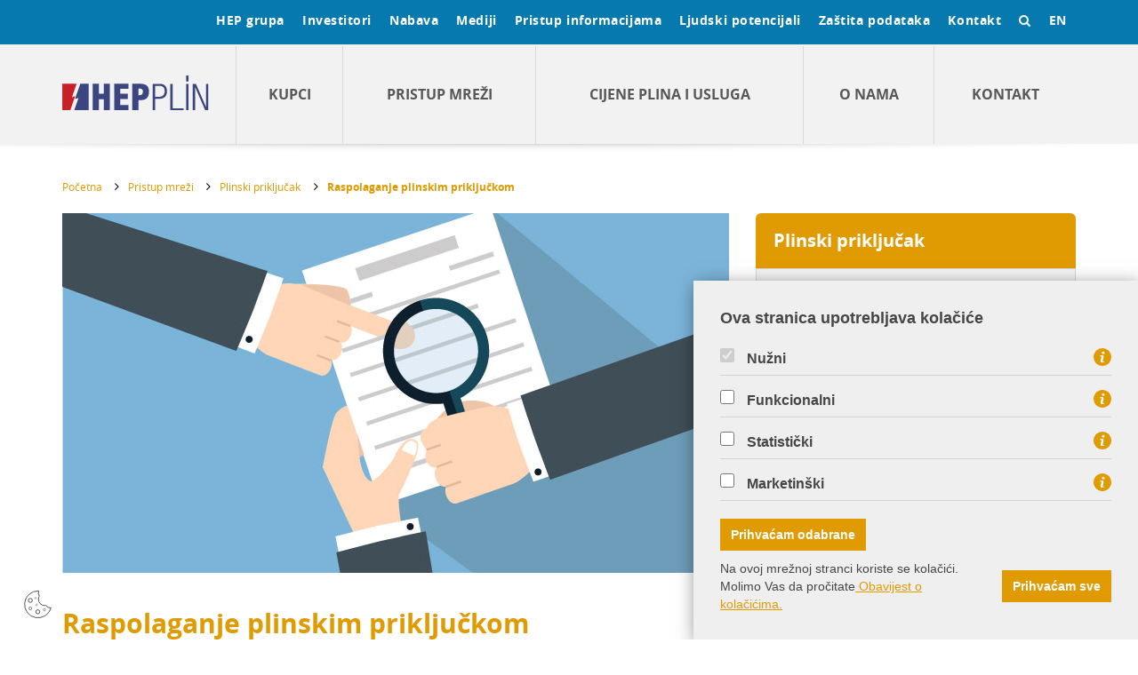

--- FILE ---
content_type: text/html; charset=utf-8
request_url: https://www.hep.hr/plin/pristup-mrezi/plinski-prikljucak/raspolaganje-plinskim-prikljuckom/1854
body_size: 11727
content:

<!doctype html>
<!--[if lt IE 7]>      <html class="no-js lt-ie9 lt-ie8 lt-ie7" lang=""> <![endif]-->
<!--[if IE 7]>         <html class="no-js lt-ie9 lt-ie8" lang=""> <![endif]-->
<!--[if IE 8]>         <html class="no-js lt-ie9" lang=""> <![endif]-->
<!--[if gt IE 8]><!-->
<html class="no-js" lang="hr">
<!--<![endif]-->
<head>
        <meta charset="utf-8">
        
        
        	<script src="/plin//Scripts/gd-cookie.js"></script>
        	<link rel="stylesheet" href="/plin//Content/gd-cookie.css" media="all">
                   
        
        <title>HEP Plin d.o.o. - Raspolaganje plinskim priključkom</title>
         <meta name="keywords" content="" />
        
		<meta property="og:title" content="Raspolaganje plinskim priključkom" />
		<meta property="og:type" content="website" />
		<meta property="og:site_name" content="hep.hr"/>
		
	    <meta property="og:image" content="http://www.hep.hr/img/HEP_logo.jpg" />	
	    
        <meta name="viewport" content="width=device-width, initial-scale=1">
        <meta name="format-detection" content="telephone=no">
		<link rel="apple-touch-icon" sizes="57x57" href="/plin/apple-touch-icon-57x57.png">
		<link rel="apple-touch-icon" sizes="60x60" href="/plin/apple-touch-icon-60x60.png">
		<link rel="apple-touch-icon" sizes="72x72" href="/plin/apple-touch-icon-72x72.png">
		<link rel="apple-touch-icon" sizes="76x76" href="/plin/apple-touch-icon-76x76.png">
		<link rel="apple-touch-icon" sizes="114x114" href="/plin/apple-touch-icon-114x114.png">
		<link rel="apple-touch-icon" sizes="120x120" href="/plin/apple-touch-icon-120x120.png">
		<link rel="apple-touch-icon" sizes="144x144" href="/plin/apple-touch-icon-144x144.png">
		<link rel="apple-touch-icon" sizes="152x152" href="/plin/apple-touch-icon-152x152.png">
		<link rel="apple-touch-icon" sizes="180x180" href="/plin/apple-touch-icon-180x180.png">
		<link rel="icon" type="image/png" href="/plin/favicon-32x32.png" sizes="32x32">
		<link rel="icon" type="image/png" href="/plin/android-chrome-192x192.png" sizes="192x192">
		<link rel="icon" type="image/png" href="/plin/favicon-96x96.png" sizes="96x96">
		<link rel="icon" type="image/png" href="/plin/favicon-16x16.png" sizes="16x16">
		<link rel="manifest" href="/plin/manifest.json">
		<link rel="mask-icon" href="/plin/safari-pinned-tab.svg">
		<meta name="msapplication-TileColor" content="#da532c">
		<meta name="msapplication-TileImage" content="/plin/mstile-144x144.png">
		<meta name="theme-color" content="#ffffff">	
		
		<script src="/plin/js/jquery-2.1.4.min.js"></script>
		
				
			<link href="/plin/css/cssbundle?v=jzYml5wDv_82eT59hs1zFfmwCpr7Ks666NWNWNq9HCs1" rel="stylesheet" type='text/css' />		
				
                
	       <script type="text/javascript" src="/plin/Scripts/js?v=ia7O4ZVCoJ4oky8nhqer1vCFmAZ0-dBsrIjyYuzGJ3M1"></script> 
        
        
        
    </head>
    <body>
        <!--[if lt IE 8]>
            <p class="browserupgrade">You are using an <strong>outdated</strong> browser. Please <a href="http://browsehappy.com/">upgrade your browser</a> to improve your experience.</p>
        <![endif]-->
            
    <header id="top">
	    <div class="malimeni hidden-xs hidden-sm">
		    <div class="container">
			    <div class="row">
				    <div class="col-sm-12">
					    <div class="linkovi">
					     
					    	<a href="http://www.hep.hr" target="_blank">HEP grupa</a>
					    <a href='javascript:;' class='odnositoggle' id='p_14'>Investitori</a><a href='javascript:;' class='odnositoggle' id='p_15'>Nabava</a><a href='javascript:;' class='odnositoggle' id='p_16'>Mediji</a><a href='javascript:;' class='odnositoggle' id='p_17'>Pristup informacijama</a><a href='javascript:;' class='odnositoggle' id='p_18'>Ljudski potencijali</a><a href='javascript:;' class='odnositoggle' id='p_3326'>Zaštita podataka</a><a href='javascript:;' class='odnositoggle' id='p_19'>Kontakt</a>					
							
								<a href="javascript:void(0)" class="lang">EN</a>
							
							<a href="javascript:;" class="searchtoggle"><span class="fa fa-search"></span></a>
							<div class="clear"></div>
					    </div>
					    <div class="clear"></div>
				    </div>
			    </div>
		    </div>
	    </div>
	    <div class='podlinkovi' id='c_14'><div class='container'><div class='row'><div class='col-md-12'><div class='podlinkoviwrap'><a  href='/investitori/opcenito/289'>Općenito</a><a  href='/investitori/financijska-izvjesca/68'>Financijska izvješća</a><a  href='/investitori/prezentacije/69'>Prezentacije</a><a  href='/investitori/kreditni-rejting/200'>Kreditni rejting</a><a  href='/investitori/vrijednosni-papiri/73'>Vrijednosni papiri</a><a  href='/investitori/korporativno-upravljanje/78'>Korporativno upravljanje</a><div class='clear'></div></div></div></div></div></div><div class='podlinkovi' id='c_15'><div class='container'><div class='row'><div class='col-md-12'><div class='podlinkoviwrap'><a  href='/nabava/elektronicki-racun/100'>Elektronički račun</a><a  href='/nabava/postupci-nabave-90/90'>Postupci nabave</a><a  href='/nabava/sprjecavanje-sukoba-interesa/23'>Sprječavanje sukoba interesa</a><a  href='/nabava/zakonodavni-okvir/22'>Zakonodavni okvir</a><a  href='/nabava/kontakt-293/293'>Kontakt</a><div class='clear'></div></div></div></div></div></div><div class='podlinkovi' id='c_16'><div class='container'><div class='row'><div class='col-md-12'><div class='podlinkoviwrap'><a  href='/mediji/priopcenja/1407'>Priopćenja</a><a  href='/mediji/medijski-centar/103'>Medijski centar</a><a  target='_blank'  href='/mediji/publikacije-104/104'>Publikacije</a><a  href='/mediji/kontakt-105/105'>Kontakt</a><div class='clear'></div></div></div></div></div></div><div class='podlinkovi' id='c_17'><div class='container'><div class='row'><div class='col-md-12'><div class='podlinkoviwrap'><a  href='/pristup-informacijama/sluzbenik-za-informiranje/114'>Službenik za informiranje</a><a  href='/pristup-informacijama/izvjesca-3151/3151'>Izvješća</a><a  href='/pristup-informacijama/obrasci/117'>Obrasci</a><a  href='/pristup-informacijama/propisi/116'>Propisi</a><div class='clear'></div></div></div></div></div></div><div class='podlinkovi' id='c_18'><div class='container'><div class='row'><div class='col-md-12'><div class='podlinkoviwrap'><a  href='/ljudski-potencijali/o-ljudskim-potencijalima/106'>O ljudskim potencijalima</a><a  href='/ljudski-potencijali/praksa-i-stipendije/110'>Praksa i stipendije</a><a  href='/ljudski-potencijali/karijera/107'>Karijera</a><a  target='_blank'  href='/ljudski-potencijali/edukacije/3618'>Edukacije</a><a  href='/ljudski-potencijali/kontakt-111/111'>Kontakt</a><div class='clear'></div></div></div></div></div></div><div class='podlinkovi' id='c_3326'><div class='container'><div class='row'><div class='col-md-12'><div class='podlinkoviwrap'><a  href='/zastita-podataka/zastita-podataka-hep-grupe/3327'>Zaštita podataka HEP grupe</a><a  href='/zastita-podataka/kontakt-3328/3328'>Kontakt</a><div class='clear'></div></div></div></div></div></div><div class='podlinkovi' id='c_19'><div class='container'><div class='row'><div class='col-md-12'><div class='podlinkoviwrap'><a  href='/kontakt/adresar-hep-grupe/112'>Adresar HEP grupe</a><a  href='/kontakt/hep-kontakt-telefoni-za-kupce/113'>HEP kontakt telefoni za kupce</a><div class='clear'></div></div></div></div></div></div>
	    <div class="podlinkovi search">
		    <div class="container">
			    <div class="row">
				    <div class="col-md-12">
					    <div class="podlinkoviwrap">
						    <form action="/plin/rezultati-pretrazivanja/8" method="POST" role="search" id="searchforma" name="searchforma">
						    	<input type="hidden" name="trazi" value="1" />
						    	<a href="javascript:;" class="serchbtn pull-right" id="searchbtn">Traži</a> <input type="text" name="pojam" class="form-contol pull-right input_search" value="Upiši...">
						    	<div class="clear"></div>
						    </form>
					    </div>
				    </div>
			    </div>
		    </div>
	    </div>
	    
	    <div class="velikimeni">
		    <div class="container">
			    <div class="row">
				    <div class="col-xs-12 col-md-2 logowrap">
					 
					   	<a href="/plin/" id="logo">
					 
					   		<img src="/plin/img/hep_plin.svg" alt="HEP grupa d.d." class="img-responsive">
					   </a>
				    </div>
				    <!-- <div class="col-xs-12 sjena visible-xs"></div> -->
				    <div class="col-md-10 hidden-xs hidden-sm" style="display: table;">
				    	<a  href='/plin/kupci/24' class='glmeni' id='p2_24'>Kupci</a><a  href='/plin/pristup-mrezi/1395' class='glmeni' id='p2_1395'>Pristup mreži</a><a  href='/plin/cijene-plina-i-usluga/25' class='glmeni' id='p2_25'>Cijene plina i usluga</a><a  href='/plin/o-nama/26' class='glmeni' id='p2_26'>O nama</a><a  href='/plin/kontakt/40' class='glmeni' id='p2_40'>Kontakt</a>
				    </div>
			    </div>
		    </div>
	    </div>
	    
	    <div class="mobsearch visible-xs visible-sm">
		    <div class="container" style="position: relative;">
			     <form action="/plin/rezultati-pretrazivanja/8" method="POST" role="search" id="searchformamob" name="searchforma">
					<input type="hidden" name="trazi" value="1" />
				    <div class="mobsearchwrap">
				    	<input type="text" name="pojam" class="form-control" value="Traži...">
				    	<a href="javascript:;" class="srchsubmit" id="searchbtnmob"><span class="fa fa-search"></span></a>
				    </div>
			    </form>
			    
					<a href="/plin/en" class="lang">EN</a>
				
		    </div>
	    </div>
	    
	    <div class="mobtogglewrap visible-xs visible-sm">
	    	<a href="javascript:;" id="mobtoggle" class="menu-button"><span class="fa fa-bars"></span></a>
	    	<div class="moboactive"></div>
	    </div>
	    
	     <div class='meniexpand' id='c2_24'><div class='container'><div class='row'><div class='col-sm-3'><a  href='/plin/kupci/kucanstvo/3278' class='naslov'>Kućanstvo</a><a  href='/plin/kupci/kucanstvo/ugovaranje-opskrbe-3279/3279'>Ugovaranje opskrbe</a><a  href='/plin/kupci/kucanstvo/obracun-i-placanje-3280/3280'>Obračun i plaćanje</a><a  href='/plin/kupci/kucanstvo/promjene-na-strani-krajnjeg-kupca/3281'>Promjene na strani krajnjeg kupca</a></div><div class='col-sm-3'><a  href='/plin/kupci/pravne-osobe/31' class='naslov'>Pravne osobe</a><a  href='/plin/kupci/pravne-osobe/zahtjev-za-dostavu-ponude/34'>Zahtjev za dostavu ponude</a><a  href='/plin/kupci/pravne-osobe/zahtjev-za-sklapanje-ugovora/143'>Zahtjev za sklapanje ugovora</a><a  href='/plin/kupci/pravne-osobe/ugovaranje-opskrbe-1403/1403'>Ugovaranje opskrbe</a><a  href='/plin/kupci/pravne-osobe/ocitanje-potrosnje-153/153'>Očitanje potrošnje</a><a  href='/plin/kupci/pravne-osobe/obracun-i-placanje-1381/1381'>Obračun i plaćanje</a></div><div class='col-sm-3'><a  href='/plin/kupci/kvaliteta-plina/33' class='naslov'>Kvaliteta plina</a><a  href='/plin/kupci/kvaliteta-plina/arhiva-izvjesca-o-kvaliteti-plina/3288'>Arhiva izvješća o kvaliteti plina</a></div><div class='col-sm-3'><a  href='/plin/kupci/prigovori-i-reklamacije-kupaca/1528' class='naslov'>Prigovori i reklamacije kupaca</a></div><div class='col-sm-3'><a  href='/plin/kupci/savjeti-kupcima/1530' class='naslov'>Savjeti kupcima</a><a  href='/plin/kupci/savjeti-kupcima/korisni-savjeti/1609'>Korisni savjeti</a><a  href='/plin/kupci/savjeti-kupcima/kako-ostvariti-ustede/1610'>Kako ostvariti uštede</a><a  href='/plin/kupci/savjeti-kupcima/cimbenici-potrosnje-plina/1611'>Čimbenici potrošnje plina</a></div><div class='col-sm-3'><a  href='/plin/kupci/propisi/1532' class='naslov'>Propisi</a></div><div class='col-sm-3'><a  href='/plin/kupci/usluge-hep-plina/1597' class='naslov'>Usluge HEP Plina</a></div><div class='col-sm-3'><a  href='/plin/kupci/obrasci-i-dokumenti-1975/1975' class='naslov'>Obrasci i dokumenti</a></div><div class='col-sm-3'><a  href='/plin/kupci/cesta-pitanja-3120/3120' class='naslov'>Česta pitanja</a></div><div class='col-sm-3'><a  href='/plin/kupci/prava-i-duznosti-kupaca/1410' class='naslov'>Prava i dužnosti kupaca</a></div><div class='col-sm-3'><a  target='_blank'  href='/plin/kupci/korisnicke-aplikacije-1531/1531' class='naslov'>Korisničke aplikacije</a></div></div></div></div><div class='meniexpand' id='c2_1395'><div class='container'><div class='row'><div class='col-sm-3'><a  href='/plin/pristup-mrezi/plinski-prikljucak/1845' class='naslov'>Plinski priključak</a><a  href='/plin/pristup-mrezi/plinski-prikljucak/dokumentacija-za-prikljucenje-na-plinski-distribucijski-sustav/1846'>Dokumentacija za priključenje na plinski distribucijski sustav</a><a  href='/plin/pristup-mrezi/plinski-prikljucak/izgradnja-prikljucka-i-prikljucenje-na-plinski-distribucijski-sustav/1848'>Izgradnja priključka i priključenje na plinski distribucijski sustav</a><a  href='/plin/pristup-mrezi/plinski-prikljucak/raspolaganje-plinskim-prikljuckom/1854'>Raspolaganje plinskim priključkom</a></div><div class='col-sm-3'><a  href='/plin/pristup-mrezi/plinska-instalacija/1855' class='naslov'>Plinska instalacija</a></div><div class='col-sm-3'><a  href='/plin/pristup-mrezi/promjene-na-plinskom-prikljucku-ili-plinskoj-instalaciji/1862' class='naslov'>Promjene na plinskom priključku ili plinskoj instalaciji</a><a  href='/plin/pristup-mrezi/promjene-na-plinskom-prikljucku-ili-plinskoj-instalaciji/rekonstrukcija-i-ili-dogradnja-plinske-instalacije/1863'>Rekonstrukcija i/ili dogradnja plinske instalacije</a><a  href='/plin/pristup-mrezi/promjene-na-plinskom-prikljucku-ili-plinskoj-instalaciji/izmjestanje-plinskog-prikljucka/1864'>Izmještanje plinskog priključka</a></div><div class='col-sm-3'><a  href='/plin/pristup-mrezi/sigurnost-prikljucka-i-mjere-opreza/1619' class='naslov'>Sigurnost priključka i mjere opreza</a><a  href='/plin/pristup-mrezi/sigurnost-prikljucka-i-mjere-opreza/projektanti-izvodjaci-ispitivaci-serviseri-i-dimnjacari/1829'>Projektanti, izvođači, ispitivači, serviseri i dimnjačari</a></div><div class='col-sm-3'><a  href='/plin/pristup-mrezi/hitne-intervencije/1860' class='naslov'>Hitne intervencije</a></div><div class='col-sm-3'><a  target='_blank'  href='/plin/pristup-mrezi/prekid-isporuke-plina-1701/1701' class='naslov'>Prekid isporuke plina</a></div><div class='col-sm-3'><a  target='_blank'  href='/plin/pristup-mrezi/cesta-pitanja-3123/3123' class='naslov'>Česta pitanja</a></div><div class='col-sm-3'><a  href='/plin/pristup-mrezi/obrasci-i-dokumenti-3277/3277' class='naslov'>Obrasci i dokumenti</a></div></div></div></div><div class='meniexpand' id='c2_25'><div class='container'><div class='row'><div class='col-sm-3'><a  href='/plin/cijene-plina-i-usluga/cijene-plina/1605' class='naslov'>Cijene plina</a><a  href='/plin/cijene-plina-i-usluga/cijene-plina/cijene-plina-za-kucanstva/1620'>Cijene plina za kućanstva</a><a  href='/plin/cijene-plina-i-usluga/cijene-plina/cijene-plina-za-poduzetnistvo/1621'>Cijene plina za poduzetništvo</a><a  href='/plin/cijene-plina-i-usluga/cijene-plina/iznosi-tarifnih-stavki-za-distribuciju-plina-i-fiksnih-mjesecnih-naknada/1630'>Iznosi tarifnih stavki za distribuciju plina i fiksnih mjesečnih naknada</a><a  href='/plin/cijene-plina-i-usluga/cijene-plina/cijene-plina-za-zajamcenu-opskrbu/4084'>Cijene plina za zajamčenu opskrbu</a></div><div class='col-sm-3'><a  href='/plin/cijene-plina-i-usluga/cijene-nestandardnih-usluga-za-regulacijsko-razdoblje-2022-2026/1627' class='naslov'>Cijene nestandardnih usluga za regulacijsko razdoblje 2022. - 2026.</a></div></div></div></div><div class='meniexpand' id='c2_26'><div class='container'><div class='row'><div class='col-sm-3'><a  href='/plin/o-nama/organizacija/48' class='naslov'>Organizacija </a><a  href='/plin/o-nama/organizacija/skupstina-i-nadzorni-odbor/1591'>Skupština i Nadzorni odbor </a><a  href='/plin/o-nama/organizacija/uprava-i-direktori/1592'>Uprava i direktori</a></div><div class='col-sm-3'><a  href='/plin/o-nama/karta-distribucijskog-podrucja/49' class='naslov'>Karta distribucijskog područja</a></div><div class='col-sm-3'><a  href='/plin/o-nama/popis-plinoficiranih-gradova-i-opcina/1401' class='naslov'>Popis plinoficiranih gradova i općina</a></div><div class='col-sm-3'><a  href='/plin/o-nama/djelatnosti-hep-plina/1495' class='naslov'>Djelatnosti HEP Plina</a><a  href='/plin/o-nama/djelatnosti-hep-plina/distribucija-plina/1534'>Distribucija plina</a><a  href='/plin/o-nama/djelatnosti-hep-plina/opskrba-plinom/1535'>Opskrba plinom</a><a  href='/plin/o-nama/djelatnosti-hep-plina/ostale-djelatnosti/1536'>Ostale djelatnosti</a></div><div class='col-sm-3'><a  href='/plin/o-nama/o-plinu/1533' class='naslov'>O plinu</a></div><div class='col-sm-3'><a  href='/plin/o-nama/publikacije/1545' class='naslov'>Publikacije</a></div><div class='col-sm-3'><a  href='/plin/o-nama/zastita-podataka/1881' class='naslov'>Zaštita podataka</a></div><div class='col-sm-3'><a  href='/plin/o-nama/izvjesca-2075/2075' class='naslov'>Izvješća</a></div><div class='col-sm-3'><a  href='/plin/o-nama/nabava/5025' class='naslov'>Nabava</a></div><div class='col-sm-3'><a  href='/plin/o-nama/zastita-okolisa/27' class='naslov'>Zaštita okoliša</a></div></div></div></div>

			
		<ul class="mobmenu flexnav" data-breakpoint="991">
			<li class='plavi root'><a href='/investitori/14'>Investitori</a><ul><li class='plavi podgrupa'><a href='/investitori/opcenito/289'>Općenito</a></li><li class='plavi podgrupa'><a href='/investitori/financijska-izvjesca/68'>Financijska izvješća</a></li><li class='plavi podgrupa'><a href='/investitori/prezentacije/69'>Prezentacije</a></li><li class='plavi podgrupa'><a href='/investitori/kreditni-rejting/200'>Kreditni rejting</a></li><li class='plavi podgrupa'><a href='/investitori/vrijednosni-papiri/73'>Vrijednosni papiri</a></li><li class='plavi podgrupa'><a href='/investitori/korporativno-upravljanje/78'>Korporativno upravljanje</a></li></ul></li><li class='plavi root'><a href='/nabava/15'>Nabava</a><ul><li class='plavi podgrupa'><a href='/nabava/elektronicki-racun/100'>Elektronički račun</a></li><li class='plavi podgrupa'><a href='/nabava/postupci-nabave-90/90'>Postupci nabave</a></li><li class='plavi podgrupa'><a href='/nabava/sprjecavanje-sukoba-interesa/23'>Sprječavanje sukoba interesa</a></li><li class='plavi podgrupa'><a href='/nabava/zakonodavni-okvir/22'>Zakonodavni okvir</a></li><li class='plavi podgrupa'><a href='/nabava/kontakt-293/293'>Kontakt</a></li></ul></li><li class='plavi root'><a href='/mediji/16'>Mediji</a><ul><li class='plavi podgrupa'><a href='/mediji/priopcenja/1407'>Priopćenja</a></li><li class='plavi podgrupa'><a href='/mediji/medijski-centar/103'>Medijski centar</a></li><li class='plavi podgrupa'><a href='/mediji/publikacije-104/104'>Publikacije</a></li><li class='plavi podgrupa'><a href='/mediji/kontakt-105/105'>Kontakt</a></li></ul></li><li class='plavi root'><a href='/pristup-informacijama/17'>Pristup informacijama</a><ul><li class='plavi podgrupa'><a href='/pristup-informacijama/sluzbenik-za-informiranje/114'>Službenik za informiranje</a></li><li class='plavi podgrupa'><a href='/pristup-informacijama/izvjesca-3151/3151'>Izvješća</a></li><li class='plavi podgrupa'><a href='/pristup-informacijama/obrasci/117'>Obrasci</a></li><li class='plavi podgrupa'><a href='/pristup-informacijama/propisi/116'>Propisi</a></li></ul></li><li class='plavi root'><a href='/ljudski-potencijali/18'>Ljudski potencijali</a><ul><li class='plavi podgrupa'><a href='/ljudski-potencijali/o-ljudskim-potencijalima/106'>O ljudskim potencijalima</a></li><li class='plavi podgrupa'><a href='/ljudski-potencijali/praksa-i-stipendije/110'>Praksa i stipendije</a></li><li class='plavi podgrupa'><a href='/ljudski-potencijali/karijera/107'>Karijera</a></li><li class='plavi podgrupa'><a href='/ljudski-potencijali/edukacije/3618'>Edukacije</a></li><li class='plavi podgrupa'><a href='/ljudski-potencijali/kontakt-111/111'>Kontakt</a></li></ul></li><li class='plavi root'><a href='/zastita-podataka/3326'>Zaštita podataka</a><ul><li class='plavi podgrupa'><a href='/zastita-podataka/zastita-podataka-hep-grupe/3327'>Zaštita podataka HEP grupe</a></li><li class='plavi podgrupa'><a href='/zastita-podataka/kontakt-3328/3328'>Kontakt</a></li></ul></li><li class='plavi root'><a href='/kontakt/19'>Kontakt</a><ul><li class='plavi podgrupa'><a href='/kontakt/adresar-hep-grupe/112'>Adresar HEP grupe</a></li><li class='plavi podgrupa'><a href='/kontakt/hep-kontakt-telefoni-za-kupce/113'>HEP kontakt telefoni za kupce</a></li></ul></li>
			<li class='bijeli root'><a href='/plin/kupci/24'>Kupci</a><ul><li class='bijeli podgrupa'><a href='/plin/kupci/kucanstvo/3278'>Kućanstvo</a></li><li class='bijeli podgrupa'><a href='/plin/kupci/pravne-osobe/31'>Pravne osobe</a></li><li class='bijeli podgrupa'><a href='/plin/kupci/kvaliteta-plina/33'>Kvaliteta plina</a></li><li class='bijeli podgrupa'><a href='/plin/kupci/prigovori-i-reklamacije-kupaca/1528'>Prigovori i reklamacije kupaca</a></li><li class='bijeli podgrupa'><a href='/plin/kupci/savjeti-kupcima/1530'>Savjeti kupcima</a></li><li class='bijeli podgrupa'><a href='/plin/kupci/propisi/1532'>Propisi</a></li><li class='bijeli podgrupa'><a href='/plin/kupci/usluge-hep-plina/1597'>Usluge HEP Plina</a></li><li class='bijeli podgrupa'><a href='/plin/kupci/obrasci-i-dokumenti-1975/1975'>Obrasci i dokumenti</a></li><li class='bijeli podgrupa'><a href='/plin/kupci/cesta-pitanja-3120/3120'>Česta pitanja</a></li><li class='bijeli podgrupa'><a href='/plin/kupci/prava-i-duznosti-kupaca/1410'>Prava i dužnosti kupaca</a></li><li class='bijeli podgrupa'><a href='/plin/kupci/korisnicke-aplikacije-1531/1531'>Korisničke aplikacije</a></li></ul></li><li class='bijeli root'><a href='/plin/pristup-mrezi/1395'>Pristup mreži</a><ul><li class='bijeli podgrupa'><a href='/plin/pristup-mrezi/plinski-prikljucak/1845'>Plinski priključak</a></li><li class='bijeli podgrupa'><a href='/plin/pristup-mrezi/plinska-instalacija/1855'>Plinska instalacija</a></li><li class='bijeli podgrupa'><a href='/plin/pristup-mrezi/promjene-na-plinskom-prikljucku-ili-plinskoj-instalaciji/1862'>Promjene na plinskom priključku ili plinskoj instalaciji</a></li><li class='bijeli podgrupa'><a href='/plin/pristup-mrezi/sigurnost-prikljucka-i-mjere-opreza/1619'>Sigurnost priključka i mjere opreza</a></li><li class='bijeli podgrupa'><a href='/plin/pristup-mrezi/hitne-intervencije/1860'>Hitne intervencije</a></li><li class='bijeli podgrupa'><a href='/plin/pristup-mrezi/prekid-isporuke-plina-1701/1701'>Prekid isporuke plina</a></li><li class='bijeli podgrupa'><a href='/plin/pristup-mrezi/cesta-pitanja-3123/3123'>Česta pitanja</a></li><li class='bijeli podgrupa'><a href='/plin/pristup-mrezi/obrasci-i-dokumenti-3277/3277'>Obrasci i dokumenti</a></li></ul></li><li class='bijeli root'><a href='/plin/cijene-plina-i-usluga/25'>Cijene plina i usluga</a><ul><li class='bijeli podgrupa'><a href='/plin/cijene-plina-i-usluga/cijene-plina/1605'>Cijene plina</a></li><li class='bijeli podgrupa'><a href='/plin/cijene-plina-i-usluga/cijene-nestandardnih-usluga-za-regulacijsko-razdoblje-2022-2026/1627'>Cijene nestandardnih usluga za regulacijsko razdoblje 2022. - 2026.</a></li></ul></li><li class='bijeli root'><a href='/plin/o-nama/26'>O nama</a><ul><li class='bijeli podgrupa'><a href='/plin/o-nama/organizacija/48'>Organizacija </a></li><li class='bijeli podgrupa'><a href='/plin/o-nama/karta-distribucijskog-podrucja/49'>Karta distribucijskog područja</a></li><li class='bijeli podgrupa'><a href='/plin/o-nama/popis-plinoficiranih-gradova-i-opcina/1401'>Popis plinoficiranih gradova i općina</a></li><li class='bijeli podgrupa'><a href='/plin/o-nama/djelatnosti-hep-plina/1495'>Djelatnosti HEP Plina</a></li><li class='bijeli podgrupa'><a href='/plin/o-nama/o-plinu/1533'>O plinu</a></li><li class='bijeli podgrupa'><a href='/plin/o-nama/publikacije/1545'>Publikacije</a></li><li class='bijeli podgrupa'><a href='/plin/o-nama/zastita-podataka/1881'>Zaštita podataka</a></li><li class='bijeli podgrupa'><a href='/plin/o-nama/izvjesca-2075/2075'>Izvješća</a></li><li class='bijeli podgrupa'><a href='/plin/o-nama/nabava/5025'>Nabava</a></li><li class='bijeli podgrupa'><a href='/plin/o-nama/zastita-okolisa/27'>Zaštita okoliša</a></li></ul></li><li class='bijeli root'><a href='/plin/kontakt/40'>Kontakt</a></li>
			<li class="grupa root"><a href="http://www.hep.hr" target="_blank">HEP grupa</a></li>
	    </ul>
		
	    	
	    <div class="sjena"></div>
	    	
	    
    </header>
    
    	<div class="sadrzaj">
			<div class="container">
				<div class="row">
					<div class="col-xs-12">				
						<div class="bredkramb hidden-xs">
							<div xmlns:v="http://rdf.data-vocabulary.org/#">
								<ul itemprop="breadcrumb">
									<li typeof="v:Breadcrumb" ><a href="/plin/" rel="v:url" property="v:title" class="pull-left">Početna</a> <span class="fa fa-angle-right pull-right"></span></li>
									<li typeof="v:Breadcrumb"><a class='pull-left' property="v:title" rel="v:url" href="/plin/pristup-mrezi/1395">Pristup mreži</a> <span class="fa fa-angle-right pull-right"></span></li><li typeof="v:Breadcrumb"><a class='pull-left' property="v:title" rel="v:url" href="/plin/pristup-mrezi/plinski-prikljucak/1845">Plinski priključak</a> <span class="fa fa-angle-right pull-right"></span></li><li typeof="v:Breadcrumb"><a class='aktivna pull-left' property="v:title" rel="v:url" href="/plin/pristup-mrezi/plinski-prikljucak/raspolaganje-plinskim-prikljuckom/1854">Raspolaganje plinskim priključkom</a></li>
								</ul>
								<div class="clear"></div>
							</div>
						</div>					
					</div>
				</div>
				
					<div class="row kolone">
												
							<div class="col-md-8">
						
									<img src="/plin/UserdocsImages//ilustracije/zakoni_i_propisi.jpg" alt="Raspolaganje plinskim priključkom" class="img-responsive border glavnaslika">		
								
							
							<div class="lijevo">
																															
								<h1 class="naslov">Raspolaganje plinskim priključkom</h1>	
									
									<div role="tabpanel" class="tab-pane active" id="home">
										
								
									<div>
										
											<div class="tekst">	
										<div style="text-align: justify;">Investitor priključka ili njegov ovlaštenik dužan je priključak nakon građenja, a prije punjenja plinom, ustupiti na gospodarsko upravljanje operatoru distribucijskog sustava bez naknade što je regulirano Ugovorom o priključenju građevine na plinski distribucijski sustav (<a href="https://www.hep.hr/plin/UserDocsImages/prikljucak/Ugovor_o_priključenju_na_plinski_distribucijski sustav_2024.pdf" data-fileid="3241">PDF</a>).&nbsp;Gospodarsko upravljanje podrazumijeva obveze operatora distribucijskog sustava da održava priključak, kontrolira nepropusnost, te financira zamjenu priključka uslijed njegove dotrajalosti, a troškovi održavanja, kontrole nepropusnosti i zamjene priključka uključeni su u iznos tarifnih stavki za korištenje distribucijskog sustava.<br>
&nbsp;</div>

<div style="text-align: justify;">Detalji o ustupanju priključka na gospodarsko upravljanje operatoru distribucijskog sustava nalaze se u sklopu Mrežnih pravila plinskog distribucijskog sustava (NN <a href="https://narodne-novine.nn.hr/clanci/sluzbeni/2018_06_50_1004.html" target="_blank">50/18</a>, NN <a href="https://narodne-novine.nn.hr/clanci/sluzbeni/2019_09_88_1768.html" target="_blank">88/19</a>, NN <a href="https://narodne-novine.nn.hr/clanci/sluzbeni/2020_03_36_774.html" target="_blank">36/20</a>).</div>
	
                                            
										</div>
									</div>
                                                                       						
								</div>
							</div>
						</div>
						
						<!-- desna strana -->
						<div class="col-md-4 desno">
								 	
							<ul class="box">
								<li><a href='/plin/pristup-mrezi/plinski-prikljucak/1845' class='root'>Plinski priključak</a></li><li><a href='/plin/pristup-mrezi/plinski-prikljucak/dokumentacija-za-prikljucenje-na-plinski-distribucijski-sustav/1846' >Dokumentacija za priključenje na plinski distribucijski sustav</a></li><li><a href='/plin/pristup-mrezi/plinski-prikljucak/izgradnja-prikljucka-i-prikljucenje-na-plinski-distribucijski-sustav/1848' >Izgradnja priključka i priključenje na plinski distribucijski sustav</a></li><li><a href='/plin/pristup-mrezi/plinski-prikljucak/raspolaganje-plinskim-prikljuckom/1854'  class='last'>Raspolaganje plinskim priključkom</a></li>								
										
							</ul>
							 	
							  
						
							
							<ul class="box">
								<li><a href='javascript:;' class='root'>Poveznice</a></li><li><a href='https://www.hep.hr/plin/korisnicke-aplikacije/uvid-u-potrosnju-plina-putem-interneta/1625'  target='_blank'>WEB, Android i iOS aplikacija</a></li><li><a href='https://www.hep.hr/plin/cijene-plina/25'  target='_blank'>Cijene</a></li><li><a href='https://www.hep.hr/plin/prekid-isporuke-plina/1648'  target='_blank'>Prekid isporuke plina</a></li><li><a href='https://www.hep.hr/plin/cesta-pitanja/3109'  target='_blank' class='last'>Česta pitanja</a></li>
							</ul>
							
							<ul class="box">
								<li><a href="/plin//novosti/9" class="root">Novosti</a></li>
								<li><a href='/odrzana-31-dodjela-hep-ove-nagrade-ucenicima-imam-zicu/3868'>Održana 31. dodjela HEP-ove Nagrade učenicima Imam žicu!</a></li><li><a href='/za-130-godina-hep-a-130-racunala-za-osnovne-skole/3867'>Za 130 godina HEP-a 130 računala za osnovne škole </a></li><li><a href='/rezultati-natjecaja-za-donacije-2025/3841' class='last'>Rezultati Natječaja za donacije 2025.</a></li>
							</ul>
							
						</div>
						
						
					</div>
				
			</div>
		</div>
    
     <!--<div class="obavijesti">
	    <div class="container">
		    <div class="row">
			    <div class="col-xs-12"><h2 class="naslov">Newsletter <span class="podnaslov">Prijavite se ako želite primati novosti putem e-pošte.</span></h2></div>
		    </div>
	    </div>
	    
	   <div class="forma">
		    <div class="container">
			    <div class="row">
			    	<div class="col-xs-12 col-md-offset-2 col-md-8">
				    	<form name="mcforma" action="//hep.us12.list-manage.com/subscribe/post?u=296c08e4f656f1f22d276feff&amp;id=771ab2b58c" method="post" id="mc-embedded-subscribe-form" name="mc-embedded-subscribe-form" class="validate" target="_blank" novalidate>
					    	<input type="text" class="form-control pull-left" value="Vaš e-mail" type="email" value="" name="<EMAIL" id="mce-EMAIL" required> <div style="position: absolute; left: -5000px;" aria-hidden="true"><input type="text" name="b_296c08e4f656f1f22d276feff_771ab2b58c" tabindex="-1" value=""></div>
					    	<a href="javascript:document.mcforma.submit();" class="pull-right btn btn-primary">PRIJAVA</a>					    	
					    </form>
					</div>
				</div>
		    </div>
		</div>
    </div>-->
    <footer>
	    <div class="container">
		    <div class="row">
		    	<div class='col-md-3'><ul><li><a href='/plin/kupci/24' class='root'>Kupci</a><ul><li><a href='/plin/kupci/kucanstvo/3278' class='podgrupa'>Kućanstvo</a><ul><li><a href='/plin/kupci/kucanstvo/ugovaranje-opskrbe-3279/3279'>Ugovaranje opskrbe</a></li><li><a href='/plin/kupci/kucanstvo/obracun-i-placanje-3280/3280'>Obračun i plaćanje</a></li><li><a href='/plin/kupci/kucanstvo/promjene-na-strani-krajnjeg-kupca/3281'>Promjene na strani krajnjeg kupca</a></li></ul></li><li><a href='/plin/kupci/pravne-osobe/31' class='podgrupa'>Pravne osobe</a><ul><li><a href='/plin/kupci/pravne-osobe/zahtjev-za-dostavu-ponude/34'>Zahtjev za dostavu ponude</a></li><li><a href='/plin/kupci/pravne-osobe/zahtjev-za-sklapanje-ugovora/143'>Zahtjev za sklapanje ugovora</a></li><li><a href='/plin/kupci/pravne-osobe/ugovaranje-opskrbe-1403/1403'>Ugovaranje opskrbe</a></li><li><a href='/plin/kupci/pravne-osobe/ocitanje-potrosnje-153/153'>Očitanje potrošnje</a></li><li><a href='/plin/kupci/pravne-osobe/obracun-i-placanje-1381/1381'>Obračun i plaćanje</a></li></ul></li><li><a href='/plin/kupci/kvaliteta-plina/33' class='podgrupa'>Kvaliteta plina</a><ul><li><a href='/plin/kupci/kvaliteta-plina/arhiva-izvjesca-o-kvaliteti-plina/3288'>Arhiva izvješća o kvaliteti plina</a></li></ul></li><li><a href='/plin/kupci/prigovori-i-reklamacije-kupaca/1528' class='podgrupa'>Prigovori i reklamacije kupaca</a></li><li><a href='/plin/kupci/savjeti-kupcima/1530' class='podgrupa'>Savjeti kupcima</a><ul><li><a href='/plin/kupci/savjeti-kupcima/korisni-savjeti/1609'>Korisni savjeti</a></li><li><a href='/plin/kupci/savjeti-kupcima/kako-ostvariti-ustede/1610'>Kako ostvariti uštede</a></li><li><a href='/plin/kupci/savjeti-kupcima/cimbenici-potrosnje-plina/1611'>Čimbenici potrošnje plina</a></li></ul></li><li><a href='/plin/kupci/propisi/1532' class='podgrupa'>Propisi</a></li><li><a href='/plin/kupci/usluge-hep-plina/1597' class='podgrupa'>Usluge HEP Plina</a></li><li><a href='/plin/kupci/obrasci-i-dokumenti-1975/1975' class='podgrupa'>Obrasci i dokumenti</a></li><li><a href='/plin/kupci/cesta-pitanja-3120/3120' class='podgrupa'>Česta pitanja</a></li><li><a href='/plin/kupci/prava-i-duznosti-kupaca/1410' class='podgrupa'>Prava i dužnosti kupaca</a></li><li><a href='/plin/kupci/korisnicke-aplikacije-1531/1531' class='podgrupa'>Korisničke aplikacije</a></li></ul></li></ul></div><div class='col-md-3'><ul><li><a href='/plin/pristup-mrezi/1395' class='root'>Pristup mreži</a><ul><li><a href='/plin/pristup-mrezi/plinski-prikljucak/1845' class='podgrupa'>Plinski priključak</a><ul><li><a href='/plin/pristup-mrezi/plinski-prikljucak/dokumentacija-za-prikljucenje-na-plinski-distribucijski-sustav/1846'>Dokumentacija za priključenje na plinski distribucijski sustav</a></li><li><a href='/plin/pristup-mrezi/plinski-prikljucak/izgradnja-prikljucka-i-prikljucenje-na-plinski-distribucijski-sustav/1848'>Izgradnja priključka i priključenje na plinski distribucijski sustav</a></li><li><a href='/plin/pristup-mrezi/plinski-prikljucak/raspolaganje-plinskim-prikljuckom/1854'>Raspolaganje plinskim priključkom</a></li></ul></li><li><a href='/plin/pristup-mrezi/plinska-instalacija/1855' class='podgrupa'>Plinska instalacija</a></li><li><a href='/plin/pristup-mrezi/promjene-na-plinskom-prikljucku-ili-plinskoj-instalaciji/1862' class='podgrupa'>Promjene na plinskom priključku ili plinskoj instalaciji</a><ul><li><a href='/plin/pristup-mrezi/promjene-na-plinskom-prikljucku-ili-plinskoj-instalaciji/rekonstrukcija-i-ili-dogradnja-plinske-instalacije/1863'>Rekonstrukcija i/ili dogradnja plinske instalacije</a></li><li><a href='/plin/pristup-mrezi/promjene-na-plinskom-prikljucku-ili-plinskoj-instalaciji/izmjestanje-plinskog-prikljucka/1864'>Izmještanje plinskog priključka</a></li></ul></li><li><a href='/plin/pristup-mrezi/sigurnost-prikljucka-i-mjere-opreza/1619' class='podgrupa'>Sigurnost priključka i mjere opreza</a><ul><li><a href='/plin/pristup-mrezi/sigurnost-prikljucka-i-mjere-opreza/projektanti-izvodjaci-ispitivaci-serviseri-i-dimnjacari/1829'>Projektanti, izvođači, ispitivači, serviseri i dimnjačari</a></li></ul></li><li><a href='/plin/pristup-mrezi/hitne-intervencije/1860' class='podgrupa'>Hitne intervencije</a></li><li><a href='/plin/pristup-mrezi/prekid-isporuke-plina-1701/1701' class='podgrupa'>Prekid isporuke plina</a></li><li><a href='/plin/pristup-mrezi/cesta-pitanja-3123/3123' class='podgrupa'>Česta pitanja</a></li><li><a href='/plin/pristup-mrezi/obrasci-i-dokumenti-3277/3277' class='podgrupa'>Obrasci i dokumenti</a></li></ul></li></ul></div><div class='col-md-3'><ul><li><a href='/plin/cijene-plina-i-usluga/25' class='root'>Cijene plina i usluga</a><ul><li><a href='/plin/cijene-plina-i-usluga/cijene-plina/1605'>Cijene plina</a></li><li><a href='/plin/cijene-plina-i-usluga/cijene-nestandardnih-usluga-za-regulacijsko-razdoblje-2022-2026/1627'>Cijene nestandardnih usluga za regulacijsko razdoblje 2022. - 2026.</a></li></ul></li><li><a href='/plin/o-nama/26' class='root'>O nama</a><ul><li><a href='/plin/o-nama/organizacija/48'>Organizacija </a></li><li><a href='/plin/o-nama/karta-distribucijskog-podrucja/49'>Karta distribucijskog područja</a></li><li><a href='/plin/o-nama/popis-plinoficiranih-gradova-i-opcina/1401'>Popis plinoficiranih gradova i općina</a></li><li><a href='/plin/o-nama/djelatnosti-hep-plina/1495'>Djelatnosti HEP Plina</a></li><li><a href='/plin/o-nama/o-plinu/1533'>O plinu</a></li><li><a href='/plin/o-nama/publikacije/1545'>Publikacije</a></li><li><a href='/plin/o-nama/zastita-podataka/1881'>Zaštita podataka</a></li><li><a href='/plin/o-nama/izvjesca-2075/2075'>Izvješća</a></li><li><a href='/plin/o-nama/nabava/5025'>Nabava</a></li><li><a href='/plin/o-nama/zastita-okolisa/27'>Zaštita okoliša</a></li></ul></li><li><a href='/plin/kontakt/40' class='root'>Kontakt</a><ul></ul></li></ul></div>
			    <div class="col-xs-12">
			    	
				    <div class="KontaktNaslov">KONTAKT <br><span class="tel">besplatni info telefon - <a href="tel://08008813">0800 8813</a></span>
				    	<div class="soc">
					    	<a href="https://www.youtube.com/channel/UCT9b6HXGE0-jNz1-LVzw1gA" class="facebook pull-right" target="_blank"><span class="fa fa-youtube-square"></span></a>	
							
				    	</div>
				    </div>
				    <div class="kontakttekst">HEP PLIN d.o.o. - član HEP grupe, Cara Hadrijana 7, 31000 Osijek <br>tel: 0800 8813, fax:  031 207 113</div>
				</div>
		    </div>
	    </div>
	    <div class="foodno">
		    <div class="container">
			    <div class="row">
			    	<div class="col-sm-4">© Copyright 2016. HEP d.d.</div>
			    	<div class="col-sm-4"><a href="/plin/impressum/1548" class="impressum">Impressum</a></div>
					<div class="col-sm-4"><div class="vrhWrap pull-right"><a href="#top" data-scroll  class="vrh">povratak na vrh</a></div></div>
			    </div>
		    </div>
	    </div>	
	
    </footer>
	
	<script>
	  (function(i,s,o,g,r,a,m){i['GoogleAnalyticsObject']=r;i[r]=i[r]||function(){
	  (i[r].q=i[r].q||[]).push(arguments)},i[r].l=1*new Date();a=s.createElement(o),
	  m=s.getElementsByTagName(o)[0];a.async=1;a.src=g;m.parentNode.insertBefore(a,m)
	  })(window,document,'script','https://www.google-analytics.com/analytics.js','ga');	
	  ga('create', 'UA-80118328-5', 'auto');
	  ga('create', 'UA-85346261-31', 'auto',{'name': 'gdizajn'});
	  ga('send', 'pageview');
	  ga('gdizajn.send', 'pageview');
	</script>

		
	
    </body>
    
    
	
	
</html>
